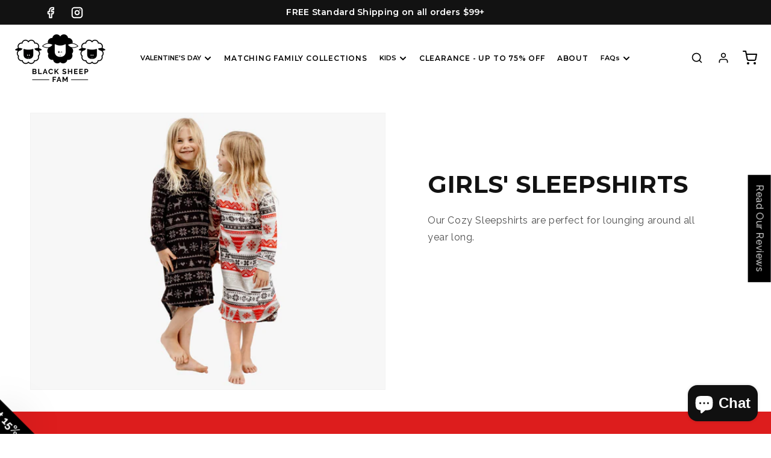

--- FILE ---
content_type: text/css
request_url: https://theblacksheepfam.com/cdn/shop/t/8/assets/custom.css?v=19417852760577394121757502124
body_size: 544
content:
.custom-header header:not(.drawer-menu).page-width{padding-left:75px;padding-right:53px;max-width:100%}.custom-header header.header--middle-left{grid-template-columns:1fr auto 1fr}.custom-header header .header__menu-item{font-weight:600;font-family:Montserrat,sans-serif;color:#000;letter-spacing:.8px;line-height:17.07px;font-size:12px;padding:10px}.custom-header header summary.header__menu-item{padding:10px 28px 10px 10px}.custom-header header summary.header__menu-item svg.icon.icon-caret{right:12px;width:10px;color:#000}.custom-header header .header__menu-item+.header__submenu{border-width:5px}.custom-header header .header__menu-item+.header__submenu .header__menu-item{padding:.8rem 2.4rem}.custom-header .header__icon--cart svg{width:24px!important;height:24px!important}.announcement-bar__message{padding:11.5px 0;font-family:Montserrat;font-size:14px;font-weight:600;line-height:17.07px;letter-spacing:.02em}.announcement-bar{position:relative}.annoucment-social{position:absolute;left:62px;top:6px}.annoucment-social li.list-social__item a.link.list-social__link{padding:5px 12px}.annoucment-social li.list-social__item a.link.list-social__link svg{width:20px;height:20px}.f-logo img{width:312px;max-width:100%}.custom-f-wrap{display:flex;justify-content:space-between}.f-menu,.f-social{margin-top:70px}.custom-footer .page-width{padding:0;max-width:1240px}.custom-footer{background-color:#000;padding:50px 0 39px}.f-signup h4{font-size:20px;font-weight:700;line-height:23.48px;text-align:left;color:#fff;font-family:Montserrat,sans-serif;margin:0}.f-signup p{font-size:20px;font-weight:400;line-height:23.48px;text-align:left;font-family:Montserrat,sans-serif;color:#fff;width:300px;margin:26px 0 40px}.f-menu ul li a{font-size:24px;font-weight:500;line-height:28.18px;text-align:left;font-family:Montserrat,sans-serif;color:#fff;margin-bottom:98px}.f-menu ul li:last-child a{margin-bottom:0}.f-menu ul li a:hover{color:#fff}.f-social h4{font-size:24px;font-weight:600;line-height:28.18px;text-align:left;font-family:Montserrat,sans-serif;margin:0;color:#fff}.f-bottom{font-size:14px;font-weight:600;line-height:16.44px;text-align:left;color:#fff;font-family:Montserrat,sans-serif;margin-top:54px;margin-left:35.5%}.f-bottom a{color:#fff}.f-signup .field input{background-color:transparent;border:1px solid #fff;border-radius:10px;color:#fff}.f-signup .field label.field__label{color:#fff;font-size:14px;font-weight:500;line-height:16.44px;text-align:left;font-family:Montserrat,sans-serif;top:15px}.f-signup .field button#Subscribe{background-color:#d9d9d9;border-radius:0 10px 10px 0;width:87px;height:47px;font-size:14px;font-weight:600;line-height:16.44px;text-align:left;font-family:Montserrat,sans-serif;color:#000}.f-signup{margin-top:20px}.f-social .list-social{display:flex;column-gap:16px;margin-top:25px}.f-social .list-social li.list-social__item a{display:block;background-color:#fff;width:40px;height:40px;border-radius:100px;display:flex;align-items:center;justify-content:center}.f-social .list-social li.list-social__item a svg{width:20px}#CartDrawer-CartItems .strk,#nudge-offer-drawer-icu .product-price-wrapper.compare-at-price,#main-cart-items .cart-item__old-price,.card-information>.price.price--no-compare{color:#000}#nudge-offer-drawer-icu .product-price-wrapper:not(.compare-at-price),#main-cart-items .cart-item__final-price,#CartDrawer-CartItems .cart-item__details>span{color:red}#nudge-offer-drawer-icu .product-title{color:#000;font-weight:700}#nudge-offer-drawer-icu .product-title-wrapper{text-align:left}#nudge-offer-drawer-icu .offer-collection a{text-decoration:none}body .nudge-ajax .quantity-wrapper input[type=number]#quantity-select{border:0}@media (min-width:1440px){.custom-header ul.list-menu.list-menu--inline{column-gap:7px}.custom-header header .header__menu-item{font-size:14px}}@media (max-width:1300px){.custom-header header:not(.drawer-menu).page-width{padding-left:25px;padding-right:25px}.custom-header header summary.header__menu-item{font-size:11px;letter-spacing:normal}}@media (max-width:1199px){.custom-footer .page-width{max-width:100%;padding:0 22px}.custom-f-wrap{column-gap:25px}.f-menu ul li a{font-size:18px;margin-bottom:29px}.f-signup p,.f-signup h4{font-size:18px}.f-bottom{margin-left:auto;margin-right:auto;text-align:center}.custom-header header.header--middle-left{grid-template-columns:auto auto 1fr}}@media (max-width:991px){.custom-f-wrap{flex-wrap:wrap;justify-content:center}.collection-wrap .slick-arrow.slick-prev{left:-5px}.collection-wrap .slick-arrow.slick-next{right:-5px}.custom-footer .page-width{max-width:100%}.f-menu{width:45%;max-width:45%;margin-top:39px}.f-menu ul li a{margin-bottom:5px;font-size:15px;line-height:normal;letter-spacing:normal}.f-menu li{display:block;width:100%}.f-menu ul.footer-block__details-content{display:flex;flex-wrap:wrap}.f-social{margin-top:50px}.f-bottom{margin-left:0}.f-bottom{padding:0 30px;text-align:left;font-size:15px;line-height:normal;letter-spacing:normal}.f-bottom a{font-size:15px;line-height:normal;letter-spacing:normal}.custom-header header.header--middle-left{grid-template-columns:1fr auto 1fr}}@media (max-width:767px){.f-social,.f-logo{width:100%}.f-bottom{padding:0}}.loadingDiv{display:none!important}
/*# sourceMappingURL=/cdn/shop/t/8/assets/custom.css.map?v=19417852760577394121757502124 */
